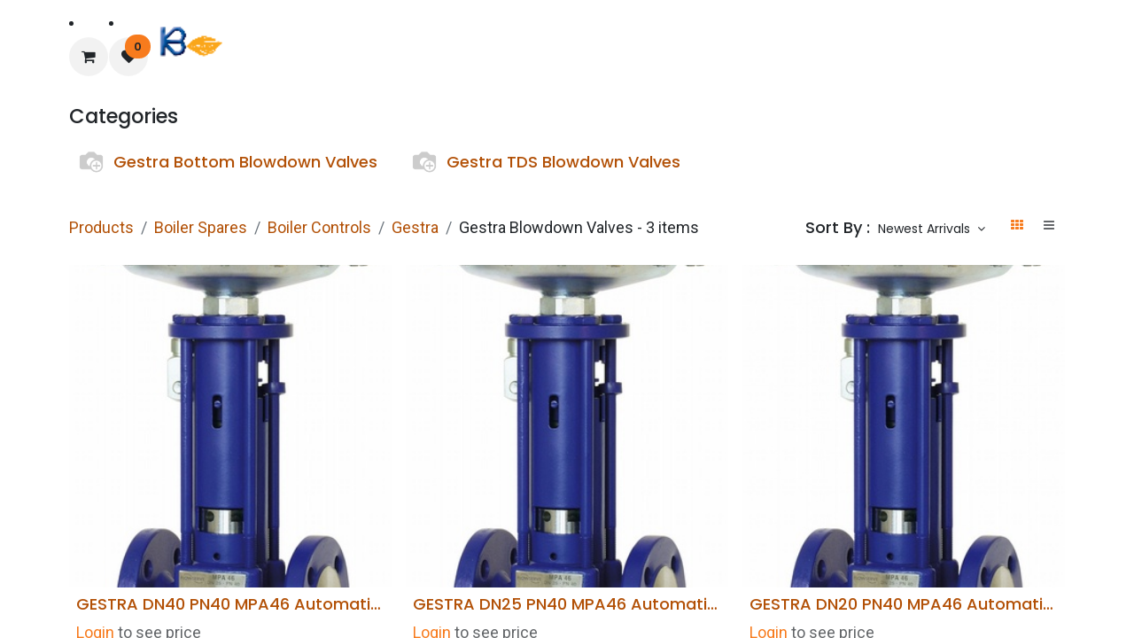

--- FILE ---
content_type: text/html; charset=utf-8
request_url: https://www.kbcombustion.ie/shop/category/gestra-blowdown-valves-102
body_size: 10518
content:
<!DOCTYPE html>
<html lang="en-US" data-website-id="1" data-main-object="product.public.category(102,)" data-add2cart-redirect="2">
    <head>
        <meta charset="utf-8"/>
        <meta http-equiv="X-UA-Compatible" content="IE=edge"/>
    <meta name="viewport" content="width=device-width, initial-scale=1, user-scalable=no"/>
        <meta name="generator" content="Odoo"/>
      
        <script>(function(w,d,s,l,i){w[l]=w[l]||[];w[l].push({'gtm.start':
        new Date().getTime(),event:'gtm.js'});var f=d.getElementsByTagName(s)[0],
        j=d.createElement(s),dl=l!='dataLayer'?'&l='+l:'';j.async=true;j.src='https://www.googletagmanager.com/gtm.js?id='+i+dl;f.parentNode.insertBefore(j,f);
        })(window,document,'script','dataLayer','GTM-5KLB6GD');</script>
      
                <link rel="manifest" href="/pwa/1/manifest.json"/>
                <link rel="apple-touch-icon" sizes="192x192" href="/web/image/website/1/dr_pwa_icon_192/192x192"/>
                <meta name="theme-color" content="#FFFFFF"/>
                <meta name="mobile-web-app-capable" content="yes"/>
                <meta name="apple-mobile-web-app-title" content="KB Combustion"/>
                <meta name="apple-mobile-web-app-capable" content="yes"/>
                <meta name="apple-mobile-web-app-status-bar-style" content="default"/>
            
        <meta property="og:type" content="website"/>
        <meta property="og:title" content="Gestra Blowdown Valves | KBCombustion Ltd"/>
        <meta property="og:site_name" content="KBCombustion Ltd"/>
        <meta property="og:url" content="https://www.kbcombustion.ie/shop/category/gestra-blowdown-valves-102"/>
        <meta property="og:image" content="https://www.kbcombustion.ie/web/image/website/1/logo?unique=4315c19"/>
            
        <meta name="twitter:card" content="summary_large_image"/>
        <meta name="twitter:title" content="Gestra Blowdown Valves | KBCombustion Ltd"/>
        <meta name="twitter:image" content="https://www.kbcombustion.ie/web/image/website/1/logo?unique=4315c19"/>
        
        <link rel="alternate" hreflang="en-gb" href="https://www.kbcombustion.ie/en_GB/shop/category/gestra-blowdown-valves-102"/>
        <link rel="alternate" hreflang="en-us" href="https://www.kbcombustion.ie/shop/category/gestra-blowdown-valves-102"/>
        <link rel="alternate" hreflang="x-default" href="https://www.kbcombustion.ie/shop/category/gestra-blowdown-valves-102"/>
        <link rel="canonical" href="https://www.kbcombustion.ie/shop/category/gestra-blowdown-valves-102"/>
        
        <link rel="preconnect" href="https://fonts.gstatic.com/" crossorigin=""/>
        <title> Shop | KBCombustion Ltd </title>
        <link type="image/x-icon" rel="shortcut icon" href="/web/image/website/1/favicon?unique=3b79f14"/>
            <link rel="preload" href="/theme_prime/static/lib/Droggol-Pack-v1.0/fonts/Droggol-Pack.ttf?4iwoe7" as="font" crossorigin=""/>
            <link rel="stylesheet" type="text/css" href="/theme_prime/static/lib/Droggol-Pack-v1.0/droggol-pack-1.css"/>
    
    <link type="text/css" rel="stylesheet" href="/web/assets/1/df46174/web.assets_frontend.min.css"/>
        <script id="web.layout.odooscript" type="text/javascript">
            var odoo = {
                csrf_token: "0dae304aa88e699bf8c53be316310c2836a25c0ao1800358083",
                debug: "",
            };
        </script>
            <script type="text/javascript">
                odoo.dr_theme_config = {"json_sidebar_config": {"category_sidebar_style": "2", "category_sidebar_show_count": true, "menu_sidebar_show_category": true, "cart_sidebar_free_delivery_progress": false}, "json_shop_layout": {"layout": "prime", "show_view_switcher": true, "default_view_mode": "grid", "load_more_products": "scroll"}, "json_shop_product_item": {"style": "1", "image_size": "default", "image_fill": "cover", "show_add_to_cart": true, "show_wishlist": true, "show_compare": true, "show_quick_view": true, "show_similar_products": true, "show_product_preview_swatches": true, "show_rating": false, "show_stock_label": true}, "json_shop_category_pills": {"active": true, "style": "3", "show_child_categories": true, "hide_in_desktop": false}, "json_shop_filters": {"lazy_method": false, "filter_style": "1", "filter_position": "right", "show_in_sidebar": true, "collapsible_category": true, "collapsible_attribute": true, "show_category_count": true, "show_attribute_count": false, "hide_extra_attrib_value": false, "show_rating_filter": true, "show_availability_filter": false}, "json_zoom": {"zoom_enabled": true, "zoom_factor": 2}, "bool_enable_ajax_load": false, "json_bottom_bar": {"show_bottom_bar": true, "show_bottom_bar_on_scroll": false, "filters": true, "actions": ["tp_home", "tp_search", "tp_wishlist", "tp_offer", "tp_brands", "tp_category", "tp_orders"]}, "bool_sticky_add_to_cart": true, "json_general_language_pricelist_selector": {"hide_country_flag": false}, "json_b2b_shop_config": {"dr_enable_b2b": true, "dr_only_assigned_pricelist": true}, "json_mobile": {}, "json_product_search": {"advance_search": true, "search_category": true, "search_attribute": true, "search_suggestion": true, "search_limit": 10, "search_max_product": 3, "search_fuzzy": true, "search_fill_products": false, "search_report": true, "delete_search_report": 90, "search_description": true}, "json_brands_page": {"disable_brands_grouping": true}, "cart_flow": "default", "theme_installed": true, "pwa_active": true, "pwa_name": "KB Combustion", "bool_show_bulk_price": false, "bool_product_offers": true, "bool_show_products_nav": true, "is_public_user": true, "has_sign_up": false};
            </script>
    <script type="text/javascript">
                odoo.__session_info__ = {"is_admin": false, "is_system": false, "is_public": true, "is_website_user": true, "user_id": false, "is_frontend": true, "profile_session": null, "profile_collectors": null, "profile_params": null, "show_effect": true, "currencies": {"1": {"symbol": "\u20ac", "position": "after", "digits": [69, 2]}, "147": {"symbol": "\u00a3", "position": "before", "digits": [69, 2]}, "2": {"symbol": "$", "position": "before", "digits": [69, 2]}}, "bundle_params": {"lang": "en_US", "website_id": 1}, "websocket_worker_version": "17.0-3", "translationURL": "/website/translations", "cache_hashes": {"translations": "a8887c7a7cca6f56b92c7b346609e435de68e78e"}, "geoip_country_code": "US", "geoip_phone_code": 1, "lang_url_code": "en"};
                if (!/(^|;\s)tz=/.test(document.cookie)) {
                    const userTZ = Intl.DateTimeFormat().resolvedOptions().timeZone;
                    document.cookie = `tz=${userTZ}; path=/`;
                }
            </script>
    
    <script type="text/javascript" defer="defer" src="/web/assets/1/0fe6772/web.assets_frontend_minimal.min.js" onerror="__odooAssetError=1"></script>
    
    <script type="text/javascript" defer="defer" data-src="/web/assets/1/f3a0a61/web.assets_frontend_lazy.min.js" onerror="__odooAssetError=1"></script>
        
                    <script>
            
                if (!window.odoo) {
                    window.odoo = {
                        csrf_token: "0dae304aa88e699bf8c53be316310c2836a25c0ao1800358083",
                    };
                }
                odoo.__session_info__ = Object.assign(odoo.__session_info__ || {}, {
                    livechatData: {
                        isAvailable: false,
                        serverUrl: "https://kbcombustion-ltd.odoo.com",
                        options: {},
                    },
                });
            
                    </script>
        <meta name="google-site-verification" content="Pk64EjZNKTfuRsI-mB_9uqBa5dS6h4ah6GLt7m5idWM" />
    </head>
    <body>



        <div id="wrapwrap" class="   ">
            
            <div class="offcanvas offcanvas-end tp-account-info-sidebar tp-offcanvas-sidebar bg-200" tabindex="-1" aria-hidden="true">
                <div class="d-flex justify-content-between align-items-center bg-white border-bottom p-3">
                    <div class="d-flex align-items-center">
                        <i class="dri dri-user tp-bg-soft-primary text-primary rounded-circle me-3 tp-header-icon"></i>
                        <h5 class="mb-0">Guest</h5>
                    </div>
                    <button type="button" class="btn-close" data-bs-dismiss="offcanvas" title="Close" aria-label="Close"></button>
                </div>
                <div class="tp-scrollable-y flex-grow-1">
                    <ul class="list-group p-2 mt-2 tp-hook-public-user">
                        <a href="/web/login" class="list-group-item list-group-item-action d-flex align-items-center">
                            <div class="d-flex align-items-center">
                                <svg xmlns="http://www.w3.org/2000/svg" width="1em" height="1em" fill="currentColor" class="bi bi-box-arrow-in-right" viewBox="0 0 16 16">
                                    <path fill-rule="evenodd" d="M6 3.5a.5.5 0 0 1 .5-.5h8a.5.5 0 0 1 .5.5v9a.5.5 0 0 1-.5.5h-8a.5.5 0 0 1-.5-.5v-2a.5.5 0 0 0-1 0v2A1.5 1.5 0 0 0 6.5 14h8a1.5 1.5 0 0 0 1.5-1.5v-9A1.5 1.5 0 0 0 14.5 2h-8A1.5 1.5 0 0 0 5 3.5v2a.5.5 0 0 0 1 0v-2z"></path>
                                    <path fill-rule="evenodd" d="M11.854 8.354a.5.5 0 0 0 0-.708l-3-3a.5.5 0 1 0-.708.708L10.293 7.5H1.5a.5.5 0 0 0 0 1h8.793l-2.147 2.146a.5.5 0 0 0 .708.708l3-3z"></path>
                                </svg>
                                <h6 class="mb-0 ms-3">Login</h6>
                            </div>
                        </a>
                    </ul>
                    <ul class="list-group p-2 mt-2 tp-hook-generic">
                        <a href="/shop/cart" class="list-group-item list-group-item-action d-flex align-items-center">
                            <div class="d-flex align-items-center">
                                <i class="dri dri-cart"></i>
                                <div class="d-flex align-items-center">
                                    <h6 class="mb-0 ms-3">My Cart</h6> <span class="ms-2">(<span class="my_cart_quantity" data-order-id="">0</span>)</span>
                                </div>
                            </div>
                        </a>
                        <a href="/shop/wishlist" class="list-group-item list-group-item-action d-flex align-items-center">
                            <div class="d-flex align-items-center">
                                <i class="dri dri-wishlist"></i>
                                <div class="d-flex align-items-center">
                                    <h6 class="mb-0 ms-3">My Wishlist</h6> <span class="ms-2">(<span class="tp-wishlist-counter">0</span>)</span>
                                </div>
                            </div>
                        </a>
                    </ul>
                </div>
            </div>
        <div class="tp-bottombar-component o_not_editable w-100 tp-bottombar-component-style-1 p-0 tp-has-drower-element  ">
            <div class="d-flex justify-content-around border-bottom">
                <div class="py-2 w-50  text-center d-flex justify-content-center align-items-center">
                    <div class="dropdown dropdown_sorty_by">
                        <h6 class="d-inline me-1">
                            <i class="fa fa-sort-amount-desc text-primary"></i>
                        </h6>
                        <a role="button" class="text-body py-2 h6" data-bs-toggle="offcanvas" href="#tp-shop-sort-sidebar" aria-controls="tp-shop-sort-sidebar">
                            <span>Newest Arrivals</span>
                        </a>
                    </div>
                </div>
            </div>

            <ul class="list-inline my-2 px-5 d-flex tp-bottombar-main-element justify-content-between">
                    
        <li class="list-inline-item o_not_editable position-relative tp-bottom-action-btn text-center  ">
            <a aria-label="Home" class=" " href="/">
                <i class="tp-action-btn-icon fa fa-home"></i>
            </a>
            <div class="tp-action-btn-label">Home</div>
        </li>
                    
        <li class="list-inline-item o_not_editable position-relative tp-bottom-action-btn text-center tp-search-sidebar-action ">
            <a aria-label="Search" class=" " href="#">
                <i class="tp-action-btn-icon dri dri-search"></i>
            </a>
            <div class="tp-action-btn-label">Search</div>
        </li>
                    
                        <li class="list-inline-item text-center tp-bottom-action-btn tp-drawer-action-btn align-items-center d-flex justify-content-center rounded-circle">
                            <a href="#" aria-label="Open menu"><i class="tp-drawer-icon fa fa-th"></i></a>
                        </li>
        <li class="list-inline-item o_not_editable position-relative tp-bottom-action-btn text-center  ">
            <a aria-label="Wishlist" class="o_wsale_my_wish tp-force-d-block " href="/shop/wishlist">
                <i class="tp-action-btn-icon dri dri-wishlist"></i>
                <sup class="my_wish_quantity o_animate_blink badge text-bg-primary">0</sup>
            </a>
            <div class="tp-action-btn-label">Wishlist</div>
        </li>
                    
                    
                    
                    
                <li class="list-inline-item o_not_editable tp-bottom-action-btn">
                    <a href="#" class="tp-account-info-sidebar-action tp-action-btn-icon" aria-label="Account Info">
                        <i class="dri dri-user"></i>
                    </a>
                    <div class="tp-action-btn-label">Account</div>
                </li>
            </ul>
            <hr class="mx-4"/>
            <ul class="list-inline d-flex my-2 px-5 tp-bottombar-secondary-element justify-content-between">
        <li class="list-inline-item o_not_editable position-relative tp-bottom-action-btn text-center  ">
            <a aria-label="Offers" class=" " href="/offers">
                <i class="tp-action-btn-icon dri dri-bolt"></i>
            </a>
            <div class="tp-action-btn-label">Offers</div>
        </li>
        <li class="list-inline-item o_not_editable position-relative tp-bottom-action-btn text-center  ">
            <a aria-label="Brands" class=" " href="/shop/all-brands">
                <i class="tp-action-btn-icon dri dri-tag-l "></i>
            </a>
            <div class="tp-action-btn-label">Brands</div>
        </li>
        <li class="list-inline-item o_not_editable position-relative tp-bottom-action-btn text-center tp-category-action ">
            <a aria-label="Category" class=" " href="#">
                <i class="tp-action-btn-icon dri dri-category"></i>
            </a>
            <div class="tp-action-btn-label">Category</div>
        </li>
        <li class="list-inline-item o_not_editable position-relative tp-bottom-action-btn text-center  ">
            <a aria-label="Orders" class=" " href="/my/orders">
                <i class="tp-action-btn-icon fa fa-file-text-o"></i>
            </a>
            <div class="tp-action-btn-label">Orders</div>
        </li>
            </ul>
        </div>
      <header id="top" data-anchor="true" data-name="Header" data-extra-items-toggle-aria-label="Extra items button" class="   o_header_standard o_hoverable_dropdown" style=" ">
        
                <nav data-name="Navbar" class="navbar navbar-expand-lg navbar-light o_colored_level o_cc shadow-sm">
            <div id="top_menu_container" class="container justify-content-start justify-content-lg-between">
                
        
            <li class=" divider d-none"></li> 
            <li class="o_wsale_my_cart  ">
                <a href="/shop/cart" aria-label="eCommerce cart" class="o_navlink_background btn position-relative rounded-circle p-1 text-center text-reset">
                    <div class="">
                        <i class="fa fa-shopping-cart fa-stack"></i>
                        <sup class="my_cart_quantity badge text-bg-primary position-absolute top-0 end-0 mt-n1 me-n1 rounded-pill d-none" data-order-id="">0</sup>
                    </div>
                </a>
            </li>
        
        
            <li class="o_wsale_my_wish  ">
                <a href="/shop/wishlist" class="o_navlink_background btn position-relative rounded-circle p-1 text-center text-reset">
                    <div class="">
                        <i class="fa fa-1x fa-heart fa-stack"></i>
                        <sup class="my_wish_quantity o_animate_blink badge text-bg-primary position-absolute top-0 end-0 mt-n1 me-n1 rounded-pill">0</sup>
                    </div>
                </a>
            </li>
        
    <a data-name="Navbar Logo" href="/" class="navbar-brand logo mr-4">
            
            <span role="img" aria-label="Logo of KBCombustion Ltd" title="KBCombustion Ltd"><img src="/web/image/website/1/logo/KBCombustion%20Ltd?unique=3b79f14" class="img img-fluid" width="95" height="40" alt="KBCombustion Ltd" loading="lazy"/></span>
        </a>
    
                
    <button type="button" data-bs-toggle="offcanvas" data-bs-target="#top_menu_collapse" aria-controls="top_menu_collapse" class="navbar-toggler ml-auto o_not_editable">
        <span class="navbar-toggler-icon o_not_editable"></span>
    </button>
                
                <div id="top_menu_collapse" class="collapse navbar-collapse order-last order-lg-0">
    <ul id="top_menu" role="menu" class="nav navbar-nav top_menu o_menu_loading flex-grow-1">
        
                        
    <li role="presentation" class="nav-item  ">
        <a role="menuitem" href="/" class="nav-link " style="">
            <span>
                <span>Home</span>
            </span>
        </a>
    </li>
    <li role="presentation" class="nav-item   dropdown ">
        <a data-bs-toggle="dropdown" href="#" role="menuitem" class="nav-link dropdown-toggle   " style="">
            <span>
                <span>About Us</span>
            </span>
        </a>
        <ul role="menu" class="dropdown-menu ">
    <li role="presentation" class="  ">
        <a role="menuitem" href="/about-us" class="dropdown-item " style="">
            <span>
                <span>About Us </span>
            </span>
        </a>
    </li>
    <li role="presentation" class="  ">
        <a role="menuitem" href="/blog" class="dropdown-item " style="">
            <span>
                <span>Blog</span>
            </span>
        </a>
    </li>
    <li role="presentation" class="  ">
        <a role="menuitem" href="/projects-review" class="dropdown-item " style="">
            <span>
                <span>Projects Review</span>
            </span>
        </a>
    </li>
    <li role="presentation" class="  ">
        <a role="menuitem" href="/case-study" class="dropdown-item " style="">
            <span>
                <span>Case Study</span>
            </span>
        </a>
    </li>
        </ul>
        
    </li>
    <li role="presentation" class="nav-item   dropdown ">
        <a data-bs-toggle="dropdown" href="#" role="menuitem" class="nav-link dropdown-toggle   " style="">
            <span>
                <span>Services</span>
            </span>
        </a>
        <ul role="menu" class="dropdown-menu ">
    <li role="presentation" class="  ">
        <a role="menuitem" href="/services" class="dropdown-item " style="">
            <span>
                <span>Services </span>
            </span>
        </a>
    </li>
    <li role="presentation" class="  ">
        <a role="menuitem" href="https://www.kbcombustion.ie/en_GB/after-sales-service" class="dropdown-item " style="">
            <span>
                <span>After Sales</span>
            </span>
        </a>
    </li>
    <li role="presentation" class="  ">
        <a role="menuitem" href="https://www.kbcombustion.ie/en_GB/service-contracts" class="dropdown-item " style="">
            <span>
                <span>Service Contracts</span>
            </span>
        </a>
    </li>
    <li role="presentation" class="  ">
        <a role="menuitem" href="https://www.kbcombustion.ie/en_GB/refurbishments-upgrades" class="dropdown-item " style="">
            <span>
                <span>Refurbishments &amp; Upgrades</span>
            </span>
        </a>
    </li>
    <li role="presentation" class="  ">
        <a role="menuitem" href="https://www.kbcombustion.ie/en_GB/boiler-inspection-testing" class="dropdown-item " style="">
            <span>
                <span>Boiler Inspection &amp; Testing</span>
            </span>
        </a>
    </li>
        </ul>
        
    </li>
    <li role="presentation" class="nav-item   dropdown ">
        <a data-bs-toggle="dropdown" href="#" role="menuitem" class="nav-link dropdown-toggle   " style="">
            <span>
                <span>Boiler House Equipment</span>
            </span>
        </a>
        <ul role="menu" class="dropdown-menu ">
    <li role="presentation" class="  ">
        <a role="menuitem" href="/boiler-house-equipment" class="dropdown-item " style="">
            <span>
                <span>Boiler House Equipment </span>
            </span>
        </a>
    </li>
    <li role="presentation" class="  ">
        <a role="menuitem" href="https://www.kbcombustion.ie/en_GB/industrial-burners" class="dropdown-item " style="">
            <span>
                <span>Burners</span>
            </span>
        </a>
    </li>
    <li role="presentation" class="  ">
        <a role="menuitem" href="https://www.kbcombustion.ie/en_GB/industrial-boilers" class="dropdown-item " style="">
            <span>
                <span>Boilers</span>
            </span>
        </a>
    </li>
    <li role="presentation" class="  ">
        <a role="menuitem" href="https://www.kbcombustion.ie/en_GB/boiler-ancillaires" class="dropdown-item " style="">
            <span>
                <span>Ancillaries</span>
            </span>
        </a>
    </li>
    <li role="presentation" class="  ">
        <a role="menuitem" href="/Steam-and-condensate" class="dropdown-item " style="">
            <span>
                <span>Steam &amp; Condensate</span>
            </span>
        </a>
    </li>
        </ul>
        
    </li>
    <li role="presentation" class="nav-item   dropdown ">
        <a data-bs-toggle="dropdown" href="#" role="menuitem" class="nav-link dropdown-toggle   " style="">
            <span>
                <span>Webshop</span>
            </span>
        </a>
        <ul role="menu" class="dropdown-menu ">
    <li role="presentation" class="  ">
        <a role="menuitem" href="/shop/all-brands" class="dropdown-item " style="">
            <span>
                <span>Brands</span>
            </span>
        </a>
    </li>
    <li role="presentation" class="  ">
        <a role="menuitem" href="/spares" class="dropdown-item " style="">
            <span>
                <span>Spare Parts </span>
            </span>
        </a>
    </li>
    <li role="presentation" class="  ">
        <a role="menuitem" href="https://www.kbcombustion.ie/en_GB/shop/category/burner-spares-1" class="dropdown-item " style="">
            <span>
                <span>Burner Spares</span>
            </span>
        </a>
    </li>
    <li role="presentation" class="  ">
        <a role="menuitem" href="https://www.kbcombustion.ie/en_GB/shop/category/boiler-spares-6" class="dropdown-item " style="">
            <span>
                <span>Boiler Spares</span>
            </span>
        </a>
    </li>
    <li role="presentation" class="  ">
        <a role="menuitem" href="https://www.kbcombustion.ie/en_GB/shop/category/valves-7" class="dropdown-item " style="">
            <span>
                <span>Valves</span>
            </span>
        </a>
    </li>
        </ul>
        
    </li>
    <li role="presentation" class="nav-item  ">
        <a role="menuitem" href="/services/boiler-hire" class="nav-link " style="">
            <span>
                <span>Boiler Hire</span>
            </span>
        </a>
    </li>
    <li role="presentation" class="nav-item   dropdown ">
        <a data-bs-toggle="dropdown" href="#" role="menuitem" class="nav-link dropdown-toggle   " style="">
            <span>
                <span>Repair &amp; Maintenance </span>
            </span>
        </a>
        <ul role="menu" class="dropdown-menu ">
    <li role="presentation" class="  ">
        <a role="menuitem" href="/boiler-maintenance" class="dropdown-item " style="">
            <span>
                <span>Boiler Maintenance</span>
            </span>
        </a>
    </li>
    <li role="presentation" class="  ">
        <a role="menuitem" href="/blog/our-blog-1/commercial-boiler-repair-service-13" class="dropdown-item " style="">
            <span>
                <span>Boiler Repairs</span>
            </span>
        </a>
    </li>
        </ul>
        
    </li>
    <li role="presentation" class="nav-item  ">
        <a role="menuitem" href="/used-steam-boilers-for-sale" class="nav-link " style="">
            <span>
                <span>Used Boilers</span>
            </span>
        </a>
    </li>
    <li role="presentation" class="nav-item  ">
        <a role="menuitem" href="/slides" class="nav-link " style="">
            <span>
                <span>Courses</span>
            </span>
        </a>
    </li>
    <li role="presentation" class="nav-item  ">
        <a role="menuitem" href="/blog/our-blog-1/commercial-boiler-repair-service-13" class="nav-link " style="">
            <span>
                <span>Boiler Repairs</span>
            </span>
        </a>
    </li>
                        
            <li class="nav-item ml-lg-auto o_no_autohide_item">
                <a href="/web/login" class="nav-link font-weight-bold">Sign in</a>
            </li>
                        
        
        
                    
    </ul>
                </div>
                
                
                <div class="oe_structure oe_structure_solo" id="oe_structure_header_default_1"></div>
            </div>
        </nav>
    
        </header>
      <main>
        



            <div id="wrap" class="js_sale tp-shop-page">
                <div class="oe_structure oe_empty oe_structure_not_nearest" id="oe_structure_website_sale_products_1"></div>
                <div class="container oe_website_sale tp-shop-layout pt-2" data-ppg="10" data-ppr="3" data-default-sort="create_date desc">
                    <div class="o_wsale_products_grid_table_wrapper"></div> 
        <div class="tp-category-pill-container">
            <div class="row py-3 ">
                <div class="col-12">
                    <div class="d-flex align-items-center justify-content-between mb-3">
                        <div class="d-lg-none">
                            <a href="#" data-link-href="/shop/category/boiler-controls-gestra-105">
                                <h6 class="mb-0 tp-link-dark">
                                    <i class="fa fa-angle-left me-1"></i>
                                    <span>Gestra</span>
                                </h6>
                            </a>
                        </div>
                        <h5 class="d-none d-lg-block mb-0">Categories</h5>
                        <a href="#" class="tp-category-action ms-3 tp-link-dark d-lg-none">See All <i class="fa fa-angle-right ms-1"></i></a>
                    </div>
                    <ul class="list-inline tp-category-pills-container style-3 mb-0 pb-1">
                            <li class="list-inline-item me-2">
                                <a href="#" title="Gestra Bottom Blowdown Valves" data-link-href="/shop/category/gestra-bottom-blowdown-valves-108" class="d-flex align-items-center py-1 ps-2 pe-3 tp-category-pill ">
                                    <img class="tp-category-img" src="/web/image/product.public.category/108/image_128" loading="lazy"/>
                                    <h6 class="mb-0 ms-2">Gestra Bottom Blowdown Valves</h6>
                                </a>
                            </li>
                            <li class="list-inline-item me-2">
                                <a href="#" title="Gestra TDS Blowdown Valves" data-link-href="/shop/category/gestra-tds-blowdown-valves-109" class="d-flex align-items-center py-1 ps-2 pe-3 tp-category-pill ">
                                    <img class="tp-category-img" src="/web/image/product.public.category/109/image_128" loading="lazy"/>
                                    <h6 class="mb-0 ms-2">Gestra TDS Blowdown Valves</h6>
                                </a>
                            </li>
                    </ul>
                </div>
            </div>
        </div>
                    <div class="py-2 tp-shop-topbar ">
                        <div class="d-lg-none d-flex align-items-center justify-content-between">
                            <h5 class="mb-0">Shop</h5>
                            <span>3 items found.</span>
                        </div>
                        <div class="d-none d-lg-flex row justify-content-between align-items-center">
                            <div class="col-auto">
                                <div class="d-flex align-items-lg-center">
                                    <ol class="breadcrumb m-0 p-0 bg-transparent">
                                        <li class="breadcrumb-item">
                                            <a href="#" data-link-href="/shop">Products</a>
                                        </li>
                                            <li class="breadcrumb-item">
                                                <a href="#" data-link-href="/shop/category/boiler-spares-6">Boiler Spares</a>
                                            </li>
                                            <li class="breadcrumb-item">
                                                <a href="#" data-link-href="/shop/category/boiler-spares-boiler-controls-79">Boiler Controls</a>
                                            </li>
                                            <li class="breadcrumb-item">
                                                <a href="#" data-link-href="/shop/category/boiler-controls-gestra-105">Gestra</a>
                                            </li>
                                            <li class="breadcrumb-item">
                                                <span class="d-inline-block">Gestra Blowdown Valves</span>
                                                - 3 items
                                            </li>
                                    </ol>
                                </div>
                            </div>
                            <div class="col-auto">
                                <div class="d-flex flex-wrap justify-content-end">
                                    <div class="o_pricelist_dropdown dropdown d-none">
                                        <span class="h6 me-1">Pricelist :</span>
                                        <a role="button" href="#" class="dropdown-toggle btn btn-link px-0 text-body shadow-none" data-bs-toggle="dropdown">
                                            Public Pricelist
                                        </a>
                                        <div class="dropdown-menu" role="menu">
                                                <a role="menuitem" class="dropdown-item" href="/shop/change_pricelist/1">
                                                    <span class="switcher_pricelist" data-pl_id="1">Public Pricelist</span>
                                                </a>
                                        </div>
                                    </div>
                                        <div class="o_sortby_dropdown dropdown dropdown_sorty_by ms-3">
                                            <span class="d-none d-lg-inline h6 me-1">Sort By :</span>
                                            <a role="button" href="#" class="dropdown-toggle btn btn-link px-0 text-body shadow-none" data-bs-toggle="dropdown">
                                                <span class="d-none d-lg-inline">
                                                    <span>Newest Arrivals</span>
                                                </span>
                                                <i class="fa fa-sort-amount-asc d-lg-none"></i>
                                            </a>
                                            <div class="dropdown-menu dropdown-menu-end" role="menu">
                                                    <a role="menuitem" rel="noindex,nofollow" class="dropdown-item" href="/shop?order=website_sequence+asc&amp;category=102">
                                                        <span>Featured</span>
                                                    </a>
                                                    <a role="menuitem" rel="noindex,nofollow" class="dropdown-item" href="/shop?order=create_date+desc&amp;category=102">
                                                        <span>Newest Arrivals</span>
                                                    </a>
                                                    <a role="menuitem" rel="noindex,nofollow" class="dropdown-item" href="/shop?order=name+asc&amp;category=102">
                                                        <span>Name (A-Z)</span>
                                                    </a>
                                                    <a role="menuitem" rel="noindex,nofollow" class="dropdown-item" href="/shop?order=list_price+asc&amp;category=102">
                                                        <span>Price - Low to High</span>
                                                    </a>
                                                    <a role="menuitem" rel="noindex,nofollow" class="dropdown-item" href="/shop?order=list_price+desc&amp;category=102">
                                                        <span>Price - High to Low</span>
                                                    </a>
                                            </div>
                                        </div>
                                    <div class="btn-group ms-3" role="group" aria-label="View">
                                        <a href="#" title="Grid View" data-link-href="/shop?view_mode=grid&amp;category=102" class="btn btn-light border bg-white shadow-none text-muted active text-primary"><i class="fa fa-th"></i></a>
                                        <a href="#" title="List View" data-link-href="/shop?view_mode=list&amp;category=102" class="btn btn-light border bg-white shadow-none text-muted "><i class="fa fa-bars"></i></a>
                                    </div>
                                </div>
                            </div>
                        </div>
                    </div>
                    <div class="row tp-shop-row ">
                        <div id="products_grid" class="col-12 tp-product-image-fill-cover tp-product-image-size-default">
                                    <div class="o_editable" id="category_header" data-editor-message="Drag building blocks here to customize the header for &#34;Gestra Blowdown Valves&#34; category."></div>
                                <div class="o_not_editable">
                                    <div class="row row-cols-2 row-cols-md-3 row-cols-lg-3 g-2 g-lg-3 mt-0">
                                        <div class="col tp-product-item tp-product-item-grid-1" data-product-template-id="130">
        <form action="/shop/cart/update" method="post" itemscope="itemscope" itemtype="http://schema.org/Product" class="h-100 bg-white" data-publish="on">
            <input name="product_id" type="hidden" value="378"/>
            <input type="hidden" name="csrf_token" value="0dae304aa88e699bf8c53be316310c2836a25c0ao1800358083"/>
            <div class="tp-product-wrapper h-100 border">
                <div class="tp-product-top position-relative overflow-hidden">
                    <a class="tp-product-image-container d-block h-100" itemprop="url" href="/shop/gestra-dn40-pn40-mpa46-automatic-blowdown-valve-130?category=102">
                        <img itemprop="image" loading="lazy" class="img-fluid h-100 w-100 tp-product-image" src="/web/image/product.template/130/image_512"/>
                    </a>
        <div class="d-flex flex-column position-absolute tp-action-buttons  o_wsale_product_btn">
            <button type="button" role="button" class="btn btn-link p-0 tp-action-buttons-toggler d-lg-none ">
                <i class="fa fa-angle-down" role="img" aria-label="More options"></i>
            </button>
            <a href="#" role="button" aria-label="Shopping cart" class="a-submit tp-action-toggle d-none">
                <i class="dri dri-cart"></i>
            </a>
            <a href="#" class="tp-product-quick-view-action d-none d-lg-flex tp-action-toggle" title="Quick View" data-product-id="130">
                <i class="dri dri-eye"></i>
            </a>
            <button type="button" role="button" class="btn btn-link p-0 o_add_wishlist d-none d-lg-flex tp-action-toggle" title="Add to Wishlist" data-action="o_wishlist" data-product-template-id="130" data-product-product-id="378">
                <i class="dri dri-wishlist" role="img" aria-label="Add to wishlist"></i>
            </button>
            <a href="#" class="tp_show_similar_products d-none d-lg-flex tp-action-toggle" title="View Similar Products" data-product-template-id="130">
                <i class="fa fa-clone"></i>
            </a>
        </div>
                    <div class="tp-add-to-cart-btn o_wsale_product_btn d-none d-lg-block">
                        <a href="#" role="button" class="a-submit btn btn-primary w-100 shadow-none" aria-label="Shopping cart">
                            <i class="dri dri-cart"></i> Add to Cart
                        </a>
                    </div>
                </div>
                <div class="tp-product-content border-top p-2 position-relative text-center text-lg-start">
                    <h6 class="mb-1 tp-product-title">
                        <a class="tp-link-dark text-truncate d-block" itemprop="name" title="GESTRA DN40 PN40 MPA46 Automatic Blowdown Valve" href="/shop/gestra-dn40-pn40-mpa46-automatic-blowdown-valve-130?category=102" content="GESTRA DN40 PN40 MPA46 Automatic Blowdown Valve">GESTRA DN40 PN40 MPA46 Automatic Blowdown Valve</a>
                    </h6>
        <div class="">
        <span>
            <a href="/web/login" class="link-primary">Login</a> <span class="text-muted"> to see price</span>
        </span>
        </div>
                </div>
            </div>
        </form>
                                        </div><div class="col tp-product-item tp-product-item-grid-1" data-product-template-id="129">
        <form action="/shop/cart/update" method="post" itemscope="itemscope" itemtype="http://schema.org/Product" class="h-100 bg-white" data-publish="on">
            <input name="product_id" type="hidden" value="377"/>
            <input type="hidden" name="csrf_token" value="0dae304aa88e699bf8c53be316310c2836a25c0ao1800358083"/>
            <div class="tp-product-wrapper h-100 border">
                <div class="tp-product-top position-relative overflow-hidden">
                    <a class="tp-product-image-container d-block h-100" itemprop="url" href="/shop/gestra-dn25-pn40-mpa46-automatic-blowdown-valve-129?category=102">
                        <img itemprop="image" loading="lazy" class="img-fluid h-100 w-100 tp-product-image" src="/web/image/product.template/129/image_512"/>
                    </a>
        <div class="d-flex flex-column position-absolute tp-action-buttons  o_wsale_product_btn">
            <button type="button" role="button" class="btn btn-link p-0 tp-action-buttons-toggler d-lg-none ">
                <i class="fa fa-angle-down" role="img" aria-label="More options"></i>
            </button>
            <a href="#" role="button" aria-label="Shopping cart" class="a-submit tp-action-toggle d-none">
                <i class="dri dri-cart"></i>
            </a>
            <a href="#" class="tp-product-quick-view-action d-none d-lg-flex tp-action-toggle" title="Quick View" data-product-id="129">
                <i class="dri dri-eye"></i>
            </a>
            <button type="button" role="button" class="btn btn-link p-0 o_add_wishlist d-none d-lg-flex tp-action-toggle" title="Add to Wishlist" data-action="o_wishlist" data-product-template-id="129" data-product-product-id="377">
                <i class="dri dri-wishlist" role="img" aria-label="Add to wishlist"></i>
            </button>
            <a href="#" class="tp_show_similar_products d-none d-lg-flex tp-action-toggle" title="View Similar Products" data-product-template-id="129">
                <i class="fa fa-clone"></i>
            </a>
        </div>
                    <div class="tp-add-to-cart-btn o_wsale_product_btn d-none d-lg-block">
                        <a href="#" role="button" class="a-submit btn btn-primary w-100 shadow-none" aria-label="Shopping cart">
                            <i class="dri dri-cart"></i> Add to Cart
                        </a>
                    </div>
                </div>
                <div class="tp-product-content border-top p-2 position-relative text-center text-lg-start">
                    <h6 class="mb-1 tp-product-title">
                        <a class="tp-link-dark text-truncate d-block" itemprop="name" title="GESTRA DN25 PN40 MPA46 Automatic Blowdown Valve" href="/shop/gestra-dn25-pn40-mpa46-automatic-blowdown-valve-129?category=102" content="GESTRA DN25 PN40 MPA46 Automatic Blowdown Valve">GESTRA DN25 PN40 MPA46 Automatic Blowdown Valve</a>
                    </h6>
        <div class="">
        <span>
            <a href="/web/login" class="link-primary">Login</a> <span class="text-muted"> to see price</span>
        </span>
        </div>
                </div>
            </div>
        </form>
                                        </div><div class="col tp-product-item tp-product-item-grid-1" data-product-template-id="128">
        <form action="/shop/cart/update" method="post" itemscope="itemscope" itemtype="http://schema.org/Product" class="h-100 bg-white" data-publish="on">
            <input name="product_id" type="hidden" value="376"/>
            <input type="hidden" name="csrf_token" value="0dae304aa88e699bf8c53be316310c2836a25c0ao1800358083"/>
            <div class="tp-product-wrapper h-100 border">
                <div class="tp-product-top position-relative overflow-hidden">
                    <a class="tp-product-image-container d-block h-100" itemprop="url" href="/shop/gestra-dn20-pn40-mpa46-automatic-blowdown-valve-128?category=102">
                        <img itemprop="image" loading="lazy" class="img-fluid h-100 w-100 tp-product-image" src="/web/image/product.template/128/image_512"/>
                    </a>
        <div class="d-flex flex-column position-absolute tp-action-buttons  o_wsale_product_btn">
            <button type="button" role="button" class="btn btn-link p-0 tp-action-buttons-toggler d-lg-none ">
                <i class="fa fa-angle-down" role="img" aria-label="More options"></i>
            </button>
            <a href="#" role="button" aria-label="Shopping cart" class="a-submit tp-action-toggle d-none">
                <i class="dri dri-cart"></i>
            </a>
            <a href="#" class="tp-product-quick-view-action d-none d-lg-flex tp-action-toggle" title="Quick View" data-product-id="128">
                <i class="dri dri-eye"></i>
            </a>
            <button type="button" role="button" class="btn btn-link p-0 o_add_wishlist d-none d-lg-flex tp-action-toggle" title="Add to Wishlist" data-action="o_wishlist" data-product-template-id="128" data-product-product-id="376">
                <i class="dri dri-wishlist" role="img" aria-label="Add to wishlist"></i>
            </button>
            <a href="#" class="tp_show_similar_products d-none d-lg-flex tp-action-toggle" title="View Similar Products" data-product-template-id="128">
                <i class="fa fa-clone"></i>
            </a>
        </div>
                    <div class="tp-add-to-cart-btn o_wsale_product_btn d-none d-lg-block">
                        <a href="#" role="button" class="a-submit btn btn-primary w-100 shadow-none" aria-label="Shopping cart">
                            <i class="dri dri-cart"></i> Add to Cart
                        </a>
                    </div>
                </div>
                <div class="tp-product-content border-top p-2 position-relative text-center text-lg-start">
                    <h6 class="mb-1 tp-product-title">
                        <a class="tp-link-dark text-truncate d-block" itemprop="name" title="GESTRA DN20 PN40 MPA46 Automatic Blowdown Valve" href="/shop/gestra-dn20-pn40-mpa46-automatic-blowdown-valve-128?category=102" content="GESTRA DN20 PN40 MPA46 Automatic Blowdown Valve">GESTRA DN20 PN40 MPA46 Automatic Blowdown Valve</a>
                    </h6>
        <div class="">
        <span>
            <a href="/web/login" class="link-primary">Login</a> <span class="text-muted"> to see price</span>
        </span>
        </div>
                </div>
            </div>
        </form>
                                        </div>
                                    </div>
                                    <div class="d-flex flex-column align-items-center justify-content-center my-4 tp-product-pager">
                                    </div>
                                </div>
                        </div>
                    </div>
                </div>
                <div class="oe_structure oe_empty oe_structure_not_nearest" id="oe_structure_website_sale_products_2"></div>
                
                <div class="offcanvas offcanvas-bottom h-auto tp-offcanvas-sidebar" id="tp-shop-sort-sidebar" tabindex="-1">
                    <div class="d-flex justify-content-between align-items-center border-bottom p-3">
                        <div class="d-flex align-items-center">
                            <i class="fa fa-sort-amount-desc text-primary me-3 tp-header-icon"></i>
                            <h5 class="mb-0">Sort By</h5>
                        </div>
                        <button type="button" class="btn-close" data-bs-dismiss="offcanvas" title="Close" aria-label="Close"></button>
                    </div>
                    <div class="offcanvas-body p-0">
                        <ul class="list-group">
                            <a class="list-group-item list-group-item-action border-start-0 border-end-0 py-3 " href="/shop?order=website_sequence+asc&amp;category=102">
                                <span>Featured</span>
                            </a><a class="list-group-item list-group-item-action border-start-0 border-end-0 py-3 active" href="/shop?order=create_date+desc&amp;category=102">
                                <span>Newest Arrivals</span>
                            </a><a class="list-group-item list-group-item-action border-start-0 border-end-0 py-3 " href="/shop?order=name+asc&amp;category=102">
                                <span>Name (A-Z)</span>
                            </a><a class="list-group-item list-group-item-action border-start-0 border-end-0 py-3 " href="/shop?order=list_price+asc&amp;category=102">
                                <span>Price - Low to High</span>
                            </a><a class="list-group-item list-group-item-action border-start-0 border-end-0 py-3 " href="/shop?order=list_price+desc&amp;category=102">
                                <span>Price - High to Low</span>
                            </a>
                        </ul>
                    </div>
                </div>
            </div>
        
        <div id="o_shared_blocks" class="oe_unremovable"></div>
      </main>
      <footer id="bottom" data-anchor="true" data-name="Footer" class="o_footer o_colored_level o_cc ">
        <div id="footer" class="oe_structure oe_structure_solo" style="">
      <section class="s_text_block pt40 pb16" data-snippet="s_text_block" data-name="Text" style="" id="Useful-Links" data-anchor="true">
        <div class="container">
          <div class="row">
            <div class="col-lg-2 pt24 pb24 o_colored_level" style="">
              <h5 class="mb-3">Useful Links</h5>
              <ul class="list-unstyled">
                <li>
                  <a href="/" data-bs-original-title="" title="" aria-describedby="tooltip805296" target="_blank">
                    <font style="" class="text-o-color-1">Home</font>
                  </a>
                </li>
                <li>
                  <a href="/about-us" data-bs-original-title="" title="" aria-describedby="tooltip990132" target="_blank">
                    <font style="" class="text-o-color-1">About us</font>
                  </a>
                </li>
                <li>
                  <a href="/shop" data-bs-original-title="" title="" aria-describedby="tooltip600020" target="_blank">
                    <font style="" class="text-o-color-1">Products</font>
                  </a>
                </li>
                <li>
                  <a href="/services" data-bs-original-title="" title="" aria-describedby="tooltip632765" target="_blank">
                    <font style="" class="text-o-color-1">Services</font>
                    <br/>
                  </a>
                </li>
                <li>
                  <font style="" class="text-o-color-1">
                    <a href="/privacy-policy">Privacy Policy</a>
                  </font>
                </li>
                <li>
                  <a href="/contactus" data-bs-original-title="" title="" aria-describedby="tooltip293487" target="_blank">
                    <font style="" class="text-o-color-1">Contact us</font>
                  </a>
                </li>
                <li>
                  <font color="#ff9c00">
                    <a href="/sitemap.xml">Sitemap</a>
                  </font>
                </li>
              </ul>
              <p>
                <br/>
              </p>
              <p>
                <br/>
              </p>
            </div>
            <div class="col-lg-5 pt24 pb24 o_colored_level">
              <h5 class="mb-3">About us</h5>
              <p>
                <span style="background-color: rgb(56, 62, 69);">KB Combustion Ltd was formed in Dublin in 1975 and since that time we have established ourselves as a successful business supplying, installing and servicing industrial burners, combustion equipment and boiler process plants.&nbsp;</span>
                <span style="font-size: 1rem;">&nbsp; &nbsp; &nbsp; &nbsp; &nbsp; &nbsp; &nbsp; &nbsp; &nbsp; &nbsp;</span>
              </p>
              <p><br/>&nbsp;</p>
            </div>
            <div id="connect" class="col-lg-4 offset-lg-1 pt24 pb24 o_colored_level">
              <h5 class="mb-3">Connect with us</h5>
              <ul class="list-unstyled">
                <li>
                  <i class="fa fa-comment fa-fw me-2"></i>
                  <span>
                    <a href="/contactus" data-bs-original-title="" title="" aria-describedby="tooltip877893" target="_blank">Contact us</a>
                  </span>
                </li>
                <li>
                  <i class="fa fa-envelope fa-fw me-2"></i>
                  <span>
                    <a href="/cdn-cgi/l/email-protection#97fff2fbfbf8d7fcf5f4f8faf5e2e4e3fef8f9b9fef2" data-bs-original-title="" title=""><span class="__cf_email__" data-cfemail="9ef6fbf2f2f1def5fcfdf1f3fcebedeaf7f1f0b0f7fb">[email&#160;protected]</span></a>
                  </span>
                </li>
                <li>
                  <i class="fa fa-phone fa-fw me-2"></i>
                  <span class="o_force_ltr">
                    <a href="tel:+ 353 1414 6400" data-bs-original-title="" title="" aria-describedby="tooltip415577">+ 353 1414 6400</a>
                  </span>
                </li>
              </ul>
              <div class="s_share text-start" data-name="Social Media">
                <h5 class="s_share_title d-none">Follow us</h5>
                <a href="https://www.facebook.com/kbcombustion/" class="s_share_facebook" target="_blank">
                  <i class="fa fa-facebook rounded-circle shadow-sm" data-bs-original-title="" title="" aria-describedby="tooltip482644"></i>
                </a>
                <a href="/website/social/twitter" class="s_share_twitter" target="_blank">
                  <i class="fa fa-twitter rounded-circle shadow-sm" data-bs-original-title="" title="" aria-describedby="tooltip365197"></i>
                </a>
                <a href="https://www.linkedin.com/company/kb-combustion-ltd/" class="s_share_linkedin" target="_blank">
                  <i class="fa fa-linkedin rounded-circle shadow-sm" data-bs-original-title="" title="" aria-describedby="tooltip848703"></i>
                </a>
                <a href="/" class="link-800 float-end">
                  <i class="fa fa-home rounded-circle shadow-sm" data-bs-original-title="" title="" aria-describedby="tooltip18342"></i>
                </a>
              </div>
            </div>
          </div>
        </div>
      </section>
    </div>
  <div class="o_footer_copyright o_colored_level o_cc" data-name="Copyright">
          <div class="container py-3">
            <div class="row">
              <div class="col-sm text-center text-sm-start text-muted">
                <span class="o_footer_copyright_name me-2">Copyright &copy; Company name</span>
        
            <div class="js_language_selector  dropup d-print-none">
                <button type="button" data-bs-toggle="dropdown" aria-haspopup="true" aria-expanded="true" class="btn border-0 dropdown-toggle btn-sm btn-outline-secondary">
    <img class="o_lang_flag " src="/base/static/img/country_flags/us.png?height=25" alt="English (US)" loading="lazy"/>
                    <span class="align-middle ">English (US)</span>
                </button>
                <div role="menu" class="dropdown-menu ">
                        <a class="dropdown-item js_change_lang " role="menuitem" href="/en_GB/shop/category/gestra-blowdown-valves-102" data-url_code="en_GB" title="English (UK)">
    <img class="o_lang_flag " src="/base/static/img/country_flags/gb.png?height=25" alt="English (UK)" loading="lazy"/>
                            <span class="">English (UK)</span>
                        </a>
                        <a class="dropdown-item js_change_lang active" role="menuitem" href="/shop/category/gestra-blowdown-valves-102" data-url_code="en" title="English (US)">
    <img class="o_lang_flag " src="/base/static/img/country_flags/us.png?height=25" alt="English (US)" loading="lazy"/>
                            <span class="">English (US)</span>
                        </a>
                </div>
            </div>
        
              </div>
              <div class="col-sm text-center text-sm-end o_not_editable">
        <div class="o_brand_promotion">
        Powered by 
            <a target="_blank" class="badge text-bg-light" href="http://www.odoo.com?utm_source=db&amp;utm_medium=website">
                <img alt="Odoo" src="/web/static/img/odoo_logo_tiny.png" width="62" height="20" style="width: auto; height: 1em; vertical-align: baseline;" loading="lazy"/>
            </a>
        - 
                    The #1 <a target="_blank" href="http://www.odoo.com/app/ecommerce?utm_source=db&amp;utm_medium=website">Open Source eCommerce</a>
                
        </div>
              </div>
            </div>
          </div>
        </div>
      </footer>
        <div id="website_cookies_bar" class="s_popup o_snippet_invisible o_no_save d-none" data-name="Cookies Bar" data-vcss="001" data-invisible="1">
            <div class="modal s_popup_bottom s_popup_no_backdrop o_cookies_discrete modal_shown" data-show-after="500" data-display="afterDelay" data-consents-duration="999" data-bs-focus="false" data-bs-backdrop="false" data-bs-keyboard="false" tabindex="-1" style="display: none;" aria-hidden="true">
                <div class="modal-dialog d-flex s_popup_size_full">
                    <div class="modal-content oe_structure">
                        
                        <section class="o_colored_level o_cc o_cc1" style="background-image: none;">
                            <div class="container">
                                <div class="row">
                                    <div class="col-lg-8 pt16">
                                        <p>
                                            <span class="pe-1">We use cookies to provide you a better user experience on this website.</span>
                                            <a href="/cookie-policy" class="o_cookies_bar_text_policy btn btn-link btn-sm px-0">Cookie Policy</a>
                                        </p>
                                    </div>
                                    <div class="col-lg-4 text-end pt16 pb16 o_colored_level">
                                        <a href="#" id="cookies-consent-essential" role="button" class="js_close_popup btn btn-outline-primary rounded-circle btn-sm px-2">Only essentials</a>
                                        <a href="#" id="cookies-consent-all" role="button" class="js_close_popup btn btn-outline-primary rounded-circle btn-sm" data-bs-original-title="" title="">I agree</a>
                                    </div>
                                </div>
                            </div>
                        </section>
                    </div>
                </div>
            </div>
        </div>
            <a href="#" class="tp-back-to-top tp-icon-center-2 dr-p-icon o_not_editable shadow-tp position-fixed d-none" contenteditable="false" title="Scroll back to top">
                <i class="fa fa-angle-up" contenteditable="false"></i>
            </a>
    </div>
    
      <noscript>
        <iframe src="https://www.googletagmanager.com/ns.html?id=GTM-5KLB6GD" height="0" width="0" style="display:none;visibility:hidden"></iframe>
      </noscript>
    
        <!-- Start of HubSpot Embed Code -->
<script data-cfasync="false" src="/cdn-cgi/scripts/5c5dd728/cloudflare-static/email-decode.min.js"></script><script type="text/javascript" id="hs-script-loader" async defer src="//js-eu1.hs-scripts.com/25785616.js"></script>
<!-- End of HubSpot Embed Code -->
  <script defer src="https://static.cloudflareinsights.com/beacon.min.js/vcd15cbe7772f49c399c6a5babf22c1241717689176015" integrity="sha512-ZpsOmlRQV6y907TI0dKBHq9Md29nnaEIPlkf84rnaERnq6zvWvPUqr2ft8M1aS28oN72PdrCzSjY4U6VaAw1EQ==" data-cf-beacon='{"version":"2024.11.0","token":"e8c16b109fbc4a7783238c0f8cd09267","r":1,"server_timing":{"name":{"cfCacheStatus":true,"cfEdge":true,"cfExtPri":true,"cfL4":true,"cfOrigin":true,"cfSpeedBrain":true},"location_startswith":null}}' crossorigin="anonymous"></script>
</body>
</html>